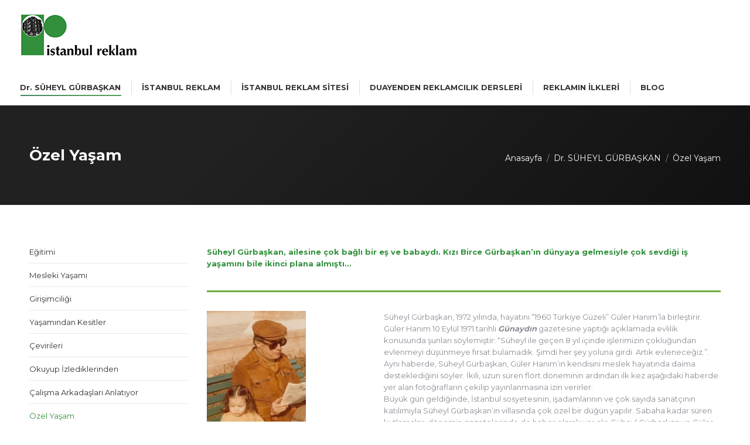

--- FILE ---
content_type: text/html; charset=UTF-8
request_url: https://www.istanbulreklamsitesi.com/suheyl-gurbaskan/ozel-yasam/
body_size: 13172
content:
<!DOCTYPE html>
<!--[if !(IE 6) | !(IE 7) | !(IE 8)  ]><!-->
<html lang="tr" class="no-js">
<!--<![endif]-->
<head>
	<meta charset="UTF-8" />
				<meta name="viewport" content="width=device-width, initial-scale=1, maximum-scale=1, user-scalable=0"/>
			<meta name="theme-color" content="#328f3c"/>	<link rel="profile" href="https://gmpg.org/xfn/11" />
	<title>Özel Yaşam &#8211; İstanbul Reklam Sitesi</title>
<meta name='robots' content='max-image-preview:large' />
<link rel='dns-prefetch' href='//fonts.googleapis.com' />
<link rel="alternate" type="application/rss+xml" title="İstanbul Reklam Sitesi &raquo; akışı" href="https://www.istanbulreklamsitesi.com/feed/" />
<link rel="alternate" type="application/rss+xml" title="İstanbul Reklam Sitesi &raquo; yorum akışı" href="https://www.istanbulreklamsitesi.com/comments/feed/" />
<link rel="alternate" title="oEmbed (JSON)" type="application/json+oembed" href="https://www.istanbulreklamsitesi.com/wp-json/oembed/1.0/embed?url=https%3A%2F%2Fwww.istanbulreklamsitesi.com%2Fsuheyl-gurbaskan%2Fozel-yasam%2F" />
<link rel="alternate" title="oEmbed (XML)" type="text/xml+oembed" href="https://www.istanbulreklamsitesi.com/wp-json/oembed/1.0/embed?url=https%3A%2F%2Fwww.istanbulreklamsitesi.com%2Fsuheyl-gurbaskan%2Fozel-yasam%2F&#038;format=xml" />
<style id='wp-img-auto-sizes-contain-inline-css'>
img:is([sizes=auto i],[sizes^="auto," i]){contain-intrinsic-size:3000px 1500px}
/*# sourceURL=wp-img-auto-sizes-contain-inline-css */
</style>
<style id='wp-emoji-styles-inline-css'>

	img.wp-smiley, img.emoji {
		display: inline !important;
		border: none !important;
		box-shadow: none !important;
		height: 1em !important;
		width: 1em !important;
		margin: 0 0.07em !important;
		vertical-align: -0.1em !important;
		background: none !important;
		padding: 0 !important;
	}
/*# sourceURL=wp-emoji-styles-inline-css */
</style>
<style id='wp-block-library-inline-css'>
:root{--wp-block-synced-color:#7a00df;--wp-block-synced-color--rgb:122,0,223;--wp-bound-block-color:var(--wp-block-synced-color);--wp-editor-canvas-background:#ddd;--wp-admin-theme-color:#007cba;--wp-admin-theme-color--rgb:0,124,186;--wp-admin-theme-color-darker-10:#006ba1;--wp-admin-theme-color-darker-10--rgb:0,107,160.5;--wp-admin-theme-color-darker-20:#005a87;--wp-admin-theme-color-darker-20--rgb:0,90,135;--wp-admin-border-width-focus:2px}@media (min-resolution:192dpi){:root{--wp-admin-border-width-focus:1.5px}}.wp-element-button{cursor:pointer}:root .has-very-light-gray-background-color{background-color:#eee}:root .has-very-dark-gray-background-color{background-color:#313131}:root .has-very-light-gray-color{color:#eee}:root .has-very-dark-gray-color{color:#313131}:root .has-vivid-green-cyan-to-vivid-cyan-blue-gradient-background{background:linear-gradient(135deg,#00d084,#0693e3)}:root .has-purple-crush-gradient-background{background:linear-gradient(135deg,#34e2e4,#4721fb 50%,#ab1dfe)}:root .has-hazy-dawn-gradient-background{background:linear-gradient(135deg,#faaca8,#dad0ec)}:root .has-subdued-olive-gradient-background{background:linear-gradient(135deg,#fafae1,#67a671)}:root .has-atomic-cream-gradient-background{background:linear-gradient(135deg,#fdd79a,#004a59)}:root .has-nightshade-gradient-background{background:linear-gradient(135deg,#330968,#31cdcf)}:root .has-midnight-gradient-background{background:linear-gradient(135deg,#020381,#2874fc)}:root{--wp--preset--font-size--normal:16px;--wp--preset--font-size--huge:42px}.has-regular-font-size{font-size:1em}.has-larger-font-size{font-size:2.625em}.has-normal-font-size{font-size:var(--wp--preset--font-size--normal)}.has-huge-font-size{font-size:var(--wp--preset--font-size--huge)}.has-text-align-center{text-align:center}.has-text-align-left{text-align:left}.has-text-align-right{text-align:right}.has-fit-text{white-space:nowrap!important}#end-resizable-editor-section{display:none}.aligncenter{clear:both}.items-justified-left{justify-content:flex-start}.items-justified-center{justify-content:center}.items-justified-right{justify-content:flex-end}.items-justified-space-between{justify-content:space-between}.screen-reader-text{border:0;clip-path:inset(50%);height:1px;margin:-1px;overflow:hidden;padding:0;position:absolute;width:1px;word-wrap:normal!important}.screen-reader-text:focus{background-color:#ddd;clip-path:none;color:#444;display:block;font-size:1em;height:auto;left:5px;line-height:normal;padding:15px 23px 14px;text-decoration:none;top:5px;width:auto;z-index:100000}html :where(.has-border-color){border-style:solid}html :where([style*=border-top-color]){border-top-style:solid}html :where([style*=border-right-color]){border-right-style:solid}html :where([style*=border-bottom-color]){border-bottom-style:solid}html :where([style*=border-left-color]){border-left-style:solid}html :where([style*=border-width]){border-style:solid}html :where([style*=border-top-width]){border-top-style:solid}html :where([style*=border-right-width]){border-right-style:solid}html :where([style*=border-bottom-width]){border-bottom-style:solid}html :where([style*=border-left-width]){border-left-style:solid}html :where(img[class*=wp-image-]){height:auto;max-width:100%}:where(figure){margin:0 0 1em}html :where(.is-position-sticky){--wp-admin--admin-bar--position-offset:var(--wp-admin--admin-bar--height,0px)}@media screen and (max-width:600px){html :where(.is-position-sticky){--wp-admin--admin-bar--position-offset:0px}}

/*# sourceURL=wp-block-library-inline-css */
</style><style id='global-styles-inline-css'>
:root{--wp--preset--aspect-ratio--square: 1;--wp--preset--aspect-ratio--4-3: 4/3;--wp--preset--aspect-ratio--3-4: 3/4;--wp--preset--aspect-ratio--3-2: 3/2;--wp--preset--aspect-ratio--2-3: 2/3;--wp--preset--aspect-ratio--16-9: 16/9;--wp--preset--aspect-ratio--9-16: 9/16;--wp--preset--color--black: #000000;--wp--preset--color--cyan-bluish-gray: #abb8c3;--wp--preset--color--white: #FFF;--wp--preset--color--pale-pink: #f78da7;--wp--preset--color--vivid-red: #cf2e2e;--wp--preset--color--luminous-vivid-orange: #ff6900;--wp--preset--color--luminous-vivid-amber: #fcb900;--wp--preset--color--light-green-cyan: #7bdcb5;--wp--preset--color--vivid-green-cyan: #00d084;--wp--preset--color--pale-cyan-blue: #8ed1fc;--wp--preset--color--vivid-cyan-blue: #0693e3;--wp--preset--color--vivid-purple: #9b51e0;--wp--preset--color--accent: #328f3c;--wp--preset--color--dark-gray: #111;--wp--preset--color--light-gray: #767676;--wp--preset--gradient--vivid-cyan-blue-to-vivid-purple: linear-gradient(135deg,rgb(6,147,227) 0%,rgb(155,81,224) 100%);--wp--preset--gradient--light-green-cyan-to-vivid-green-cyan: linear-gradient(135deg,rgb(122,220,180) 0%,rgb(0,208,130) 100%);--wp--preset--gradient--luminous-vivid-amber-to-luminous-vivid-orange: linear-gradient(135deg,rgb(252,185,0) 0%,rgb(255,105,0) 100%);--wp--preset--gradient--luminous-vivid-orange-to-vivid-red: linear-gradient(135deg,rgb(255,105,0) 0%,rgb(207,46,46) 100%);--wp--preset--gradient--very-light-gray-to-cyan-bluish-gray: linear-gradient(135deg,rgb(238,238,238) 0%,rgb(169,184,195) 100%);--wp--preset--gradient--cool-to-warm-spectrum: linear-gradient(135deg,rgb(74,234,220) 0%,rgb(151,120,209) 20%,rgb(207,42,186) 40%,rgb(238,44,130) 60%,rgb(251,105,98) 80%,rgb(254,248,76) 100%);--wp--preset--gradient--blush-light-purple: linear-gradient(135deg,rgb(255,206,236) 0%,rgb(152,150,240) 100%);--wp--preset--gradient--blush-bordeaux: linear-gradient(135deg,rgb(254,205,165) 0%,rgb(254,45,45) 50%,rgb(107,0,62) 100%);--wp--preset--gradient--luminous-dusk: linear-gradient(135deg,rgb(255,203,112) 0%,rgb(199,81,192) 50%,rgb(65,88,208) 100%);--wp--preset--gradient--pale-ocean: linear-gradient(135deg,rgb(255,245,203) 0%,rgb(182,227,212) 50%,rgb(51,167,181) 100%);--wp--preset--gradient--electric-grass: linear-gradient(135deg,rgb(202,248,128) 0%,rgb(113,206,126) 100%);--wp--preset--gradient--midnight: linear-gradient(135deg,rgb(2,3,129) 0%,rgb(40,116,252) 100%);--wp--preset--font-size--small: 13px;--wp--preset--font-size--medium: 20px;--wp--preset--font-size--large: 36px;--wp--preset--font-size--x-large: 42px;--wp--preset--spacing--20: 0.44rem;--wp--preset--spacing--30: 0.67rem;--wp--preset--spacing--40: 1rem;--wp--preset--spacing--50: 1.5rem;--wp--preset--spacing--60: 2.25rem;--wp--preset--spacing--70: 3.38rem;--wp--preset--spacing--80: 5.06rem;--wp--preset--shadow--natural: 6px 6px 9px rgba(0, 0, 0, 0.2);--wp--preset--shadow--deep: 12px 12px 50px rgba(0, 0, 0, 0.4);--wp--preset--shadow--sharp: 6px 6px 0px rgba(0, 0, 0, 0.2);--wp--preset--shadow--outlined: 6px 6px 0px -3px rgb(255, 255, 255), 6px 6px rgb(0, 0, 0);--wp--preset--shadow--crisp: 6px 6px 0px rgb(0, 0, 0);}:where(.is-layout-flex){gap: 0.5em;}:where(.is-layout-grid){gap: 0.5em;}body .is-layout-flex{display: flex;}.is-layout-flex{flex-wrap: wrap;align-items: center;}.is-layout-flex > :is(*, div){margin: 0;}body .is-layout-grid{display: grid;}.is-layout-grid > :is(*, div){margin: 0;}:where(.wp-block-columns.is-layout-flex){gap: 2em;}:where(.wp-block-columns.is-layout-grid){gap: 2em;}:where(.wp-block-post-template.is-layout-flex){gap: 1.25em;}:where(.wp-block-post-template.is-layout-grid){gap: 1.25em;}.has-black-color{color: var(--wp--preset--color--black) !important;}.has-cyan-bluish-gray-color{color: var(--wp--preset--color--cyan-bluish-gray) !important;}.has-white-color{color: var(--wp--preset--color--white) !important;}.has-pale-pink-color{color: var(--wp--preset--color--pale-pink) !important;}.has-vivid-red-color{color: var(--wp--preset--color--vivid-red) !important;}.has-luminous-vivid-orange-color{color: var(--wp--preset--color--luminous-vivid-orange) !important;}.has-luminous-vivid-amber-color{color: var(--wp--preset--color--luminous-vivid-amber) !important;}.has-light-green-cyan-color{color: var(--wp--preset--color--light-green-cyan) !important;}.has-vivid-green-cyan-color{color: var(--wp--preset--color--vivid-green-cyan) !important;}.has-pale-cyan-blue-color{color: var(--wp--preset--color--pale-cyan-blue) !important;}.has-vivid-cyan-blue-color{color: var(--wp--preset--color--vivid-cyan-blue) !important;}.has-vivid-purple-color{color: var(--wp--preset--color--vivid-purple) !important;}.has-black-background-color{background-color: var(--wp--preset--color--black) !important;}.has-cyan-bluish-gray-background-color{background-color: var(--wp--preset--color--cyan-bluish-gray) !important;}.has-white-background-color{background-color: var(--wp--preset--color--white) !important;}.has-pale-pink-background-color{background-color: var(--wp--preset--color--pale-pink) !important;}.has-vivid-red-background-color{background-color: var(--wp--preset--color--vivid-red) !important;}.has-luminous-vivid-orange-background-color{background-color: var(--wp--preset--color--luminous-vivid-orange) !important;}.has-luminous-vivid-amber-background-color{background-color: var(--wp--preset--color--luminous-vivid-amber) !important;}.has-light-green-cyan-background-color{background-color: var(--wp--preset--color--light-green-cyan) !important;}.has-vivid-green-cyan-background-color{background-color: var(--wp--preset--color--vivid-green-cyan) !important;}.has-pale-cyan-blue-background-color{background-color: var(--wp--preset--color--pale-cyan-blue) !important;}.has-vivid-cyan-blue-background-color{background-color: var(--wp--preset--color--vivid-cyan-blue) !important;}.has-vivid-purple-background-color{background-color: var(--wp--preset--color--vivid-purple) !important;}.has-black-border-color{border-color: var(--wp--preset--color--black) !important;}.has-cyan-bluish-gray-border-color{border-color: var(--wp--preset--color--cyan-bluish-gray) !important;}.has-white-border-color{border-color: var(--wp--preset--color--white) !important;}.has-pale-pink-border-color{border-color: var(--wp--preset--color--pale-pink) !important;}.has-vivid-red-border-color{border-color: var(--wp--preset--color--vivid-red) !important;}.has-luminous-vivid-orange-border-color{border-color: var(--wp--preset--color--luminous-vivid-orange) !important;}.has-luminous-vivid-amber-border-color{border-color: var(--wp--preset--color--luminous-vivid-amber) !important;}.has-light-green-cyan-border-color{border-color: var(--wp--preset--color--light-green-cyan) !important;}.has-vivid-green-cyan-border-color{border-color: var(--wp--preset--color--vivid-green-cyan) !important;}.has-pale-cyan-blue-border-color{border-color: var(--wp--preset--color--pale-cyan-blue) !important;}.has-vivid-cyan-blue-border-color{border-color: var(--wp--preset--color--vivid-cyan-blue) !important;}.has-vivid-purple-border-color{border-color: var(--wp--preset--color--vivid-purple) !important;}.has-vivid-cyan-blue-to-vivid-purple-gradient-background{background: var(--wp--preset--gradient--vivid-cyan-blue-to-vivid-purple) !important;}.has-light-green-cyan-to-vivid-green-cyan-gradient-background{background: var(--wp--preset--gradient--light-green-cyan-to-vivid-green-cyan) !important;}.has-luminous-vivid-amber-to-luminous-vivid-orange-gradient-background{background: var(--wp--preset--gradient--luminous-vivid-amber-to-luminous-vivid-orange) !important;}.has-luminous-vivid-orange-to-vivid-red-gradient-background{background: var(--wp--preset--gradient--luminous-vivid-orange-to-vivid-red) !important;}.has-very-light-gray-to-cyan-bluish-gray-gradient-background{background: var(--wp--preset--gradient--very-light-gray-to-cyan-bluish-gray) !important;}.has-cool-to-warm-spectrum-gradient-background{background: var(--wp--preset--gradient--cool-to-warm-spectrum) !important;}.has-blush-light-purple-gradient-background{background: var(--wp--preset--gradient--blush-light-purple) !important;}.has-blush-bordeaux-gradient-background{background: var(--wp--preset--gradient--blush-bordeaux) !important;}.has-luminous-dusk-gradient-background{background: var(--wp--preset--gradient--luminous-dusk) !important;}.has-pale-ocean-gradient-background{background: var(--wp--preset--gradient--pale-ocean) !important;}.has-electric-grass-gradient-background{background: var(--wp--preset--gradient--electric-grass) !important;}.has-midnight-gradient-background{background: var(--wp--preset--gradient--midnight) !important;}.has-small-font-size{font-size: var(--wp--preset--font-size--small) !important;}.has-medium-font-size{font-size: var(--wp--preset--font-size--medium) !important;}.has-large-font-size{font-size: var(--wp--preset--font-size--large) !important;}.has-x-large-font-size{font-size: var(--wp--preset--font-size--x-large) !important;}
/*# sourceURL=global-styles-inline-css */
</style>

<style id='classic-theme-styles-inline-css'>
/*! This file is auto-generated */
.wp-block-button__link{color:#fff;background-color:#32373c;border-radius:9999px;box-shadow:none;text-decoration:none;padding:calc(.667em + 2px) calc(1.333em + 2px);font-size:1.125em}.wp-block-file__button{background:#32373c;color:#fff;text-decoration:none}
/*# sourceURL=/wp-includes/css/classic-themes.min.css */
</style>
<link rel='stylesheet' id='awsm-ead-public-css' href='https://www.istanbulreklamsitesi.com/wp-content/plugins/embed-any-document/css/embed-public.min.css?ver=2.7.8' media='all' />
<link rel='stylesheet' id='wpawcaccordioncss-css' href='https://www.istanbulreklamsitesi.com/wp-content/plugins/wp-accordion-with-categories/shortcode/css/jquery.accordion.css?ver=1.1' media='all' />
<link rel='stylesheet' id='the7-font-css' href='https://www.istanbulreklamsitesi.com/wp-content/themes/dt-the7/fonts/icomoon-the7-font/icomoon-the7-font.min.css?ver=12.10.0.1' media='all' />
<link rel='stylesheet' id='js_composer_front-css' href='https://www.istanbulreklamsitesi.com/wp-content/plugins/js_composer/assets/css/js_composer.min.css?ver=8.7.2' media='all' />
<link rel='stylesheet' id='dt-web-fonts-css' href='https://fonts.googleapis.com/css?family=Roboto:400,500,600,700%7CMontserrat:400,600,700' media='all' />
<link rel='stylesheet' id='dt-main-css' href='https://www.istanbulreklamsitesi.com/wp-content/themes/dt-the7/css/main.min.css?ver=12.10.0.1' media='all' />
<link rel='stylesheet' id='the7-custom-scrollbar-css' href='https://www.istanbulreklamsitesi.com/wp-content/themes/dt-the7/lib/custom-scrollbar/custom-scrollbar.min.css?ver=12.10.0.1' media='all' />
<link rel='stylesheet' id='the7-wpbakery-css' href='https://www.istanbulreklamsitesi.com/wp-content/themes/dt-the7/css/wpbakery.min.css?ver=12.10.0.1' media='all' />
<link rel='stylesheet' id='the7-core-css' href='https://www.istanbulreklamsitesi.com/wp-content/plugins/dt-the7-core/assets/css/post-type.min.css?ver=2.7.12' media='all' />
<link rel='stylesheet' id='the7-css-vars-css' href='https://www.istanbulreklamsitesi.com/wp-content/uploads/the7-css/css-vars.css?ver=3b2ea94aa110' media='all' />
<link rel='stylesheet' id='dt-custom-css' href='https://www.istanbulreklamsitesi.com/wp-content/uploads/the7-css/custom.css?ver=3b2ea94aa110' media='all' />
<link rel='stylesheet' id='dt-media-css' href='https://www.istanbulreklamsitesi.com/wp-content/uploads/the7-css/media.css?ver=3b2ea94aa110' media='all' />
<link rel='stylesheet' id='the7-mega-menu-css' href='https://www.istanbulreklamsitesi.com/wp-content/uploads/the7-css/mega-menu.css?ver=3b2ea94aa110' media='all' />
<link rel='stylesheet' id='the7-elements-albums-portfolio-css' href='https://www.istanbulreklamsitesi.com/wp-content/uploads/the7-css/the7-elements-albums-portfolio.css?ver=3b2ea94aa110' media='all' />
<link rel='stylesheet' id='the7-elements-css' href='https://www.istanbulreklamsitesi.com/wp-content/uploads/the7-css/post-type-dynamic.css?ver=3b2ea94aa110' media='all' />
<link rel='stylesheet' id='style-css' href='https://www.istanbulreklamsitesi.com/wp-content/themes/dt-the7/style.css?ver=12.10.0.1' media='all' />
<script src="https://www.istanbulreklamsitesi.com/wp-includes/js/jquery/jquery.min.js?ver=3.7.1" id="jquery-core-js" type="f84cac06f55e4001d69ddbf0-text/javascript"></script>
<script src="https://www.istanbulreklamsitesi.com/wp-includes/js/jquery/jquery-migrate.min.js?ver=3.4.1" id="jquery-migrate-js" type="f84cac06f55e4001d69ddbf0-text/javascript"></script>
<script src="https://www.istanbulreklamsitesi.com/wp-content/plugins/wp-accordion-with-categories/shortcode/js/jquery.accordion.js?ver=1.1" id="wpawcaccordionjs-js" type="f84cac06f55e4001d69ddbf0-text/javascript"></script>
<script id="dt-above-fold-js-extra" type="f84cac06f55e4001d69ddbf0-text/javascript">
var dtLocal = {"themeUrl":"https://www.istanbulreklamsitesi.com/wp-content/themes/dt-the7","passText":"To view this protected post, enter the password below:","moreButtonText":{"loading":"Loading...","loadMore":"Load more"},"postID":"3751","ajaxurl":"https://www.istanbulreklamsitesi.com/wp-admin/admin-ajax.php","REST":{"baseUrl":"https://www.istanbulreklamsitesi.com/wp-json/the7/v1","endpoints":{"sendMail":"/send-mail"}},"contactMessages":{"required":"One or more fields have an error. Please check and try again.","terms":"Please accept the privacy policy.","fillTheCaptchaError":"Please, fill the captcha."},"captchaSiteKey":"","ajaxNonce":"902d523443","pageData":{"type":"page","template":"page","layout":null},"themeSettings":{"smoothScroll":"off","lazyLoading":false,"desktopHeader":{"height":180},"ToggleCaptionEnabled":"disabled","ToggleCaption":"Navigation","floatingHeader":{"showAfter":94,"showMenu":true,"height":60,"logo":{"showLogo":false,"html":"\u003Cimg class=\" preload-me\" src=\"https://www.istanbulreklamsitesi.com/wp-content/themes/dt-the7/inc/presets/images/full/skin11r.header-style-floating-logo-regular.png\" srcset=\"https://www.istanbulreklamsitesi.com/wp-content/themes/dt-the7/inc/presets/images/full/skin11r.header-style-floating-logo-regular.png 44w, https://www.istanbulreklamsitesi.com/wp-content/themes/dt-the7/inc/presets/images/full/skin11r.header-style-floating-logo-hd.png 88w\" width=\"44\" height=\"44\"   sizes=\"44px\" alt=\"\u0130stanbul Reklam Sitesi\" /\u003E","url":"https://www.istanbulreklamsitesi.com/"}},"topLine":{"floatingTopLine":{"logo":{"showLogo":false,"html":""}}},"mobileHeader":{"firstSwitchPoint":992,"secondSwitchPoint":778,"firstSwitchPointHeight":60,"secondSwitchPointHeight":60,"mobileToggleCaptionEnabled":"disabled","mobileToggleCaption":"Menu"},"stickyMobileHeaderFirstSwitch":{"logo":{"html":"\u003Cimg class=\" preload-me\" src=\"https://www.istanbulreklamsitesi.com/wp-content/uploads/2016/10/ist.-reklam-logo.jpg\" srcset=\"https://www.istanbulreklamsitesi.com/wp-content/uploads/2016/10/ist.-reklam-logo.jpg 210w, https://www.istanbulreklamsitesi.com/wp-content/uploads/2016/10/ist.-reklam-logo.jpg 210w\" width=\"210\" height=\"76\"   sizes=\"210px\" alt=\"\u0130stanbul Reklam Sitesi\" /\u003E"}},"stickyMobileHeaderSecondSwitch":{"logo":{"html":"\u003Cimg class=\" preload-me\" src=\"https://www.istanbulreklamsitesi.com/wp-content/uploads/2016/10/ist.-reklam-logo.jpg\" srcset=\"https://www.istanbulreklamsitesi.com/wp-content/uploads/2016/10/ist.-reklam-logo.jpg 210w, https://www.istanbulreklamsitesi.com/wp-content/uploads/2016/10/ist.-reklam-logo.jpg 210w\" width=\"210\" height=\"76\"   sizes=\"210px\" alt=\"\u0130stanbul Reklam Sitesi\" /\u003E"}},"sidebar":{"switchPoint":992},"boxedWidth":"1280px"},"VCMobileScreenWidth":"768"};
var dtShare = {"shareButtonText":{"facebook":"Share on Facebook","twitter":"Share on X","pinterest":"Pin it","linkedin":"Share on Linkedin","whatsapp":"Share on Whatsapp"},"overlayOpacity":"85"};
//# sourceURL=dt-above-fold-js-extra
</script>
<script src="https://www.istanbulreklamsitesi.com/wp-content/themes/dt-the7/js/above-the-fold.min.js?ver=12.10.0.1" id="dt-above-fold-js" type="f84cac06f55e4001d69ddbf0-text/javascript"></script>
<script type="f84cac06f55e4001d69ddbf0-text/javascript"></script><link rel="https://api.w.org/" href="https://www.istanbulreklamsitesi.com/wp-json/" /><link rel="alternate" title="JSON" type="application/json" href="https://www.istanbulreklamsitesi.com/wp-json/wp/v2/pages/3751" /><link rel="EditURI" type="application/rsd+xml" title="RSD" href="https://www.istanbulreklamsitesi.com/xmlrpc.php?rsd" />
<meta name="generator" content="WordPress 6.9" />
<link rel="canonical" href="https://www.istanbulreklamsitesi.com/suheyl-gurbaskan/ozel-yasam/" />
<link rel='shortlink' href='https://www.istanbulreklamsitesi.com/?p=3751' />
<meta property="og:site_name" content="İstanbul Reklam Sitesi" />
<meta property="og:title" content="Özel Yaşam" />
<meta property="og:url" content="https://www.istanbulreklamsitesi.com/suheyl-gurbaskan/ozel-yasam/" />
<meta property="og:type" content="article" />
<meta name="generator" content="Powered by WPBakery Page Builder - drag and drop page builder for WordPress."/>
<link rel="icon" href="https://www.istanbulreklamsitesi.com/wp-content/uploads/2025/02/istreklamfavicon.png" type="image/png" sizes="16x16"/><link rel="icon" href="https://www.istanbulreklamsitesi.com/wp-content/uploads/2025/02/istreklamfavicon.png" type="image/png" sizes="32x32"/><noscript><style> .wpb_animate_when_almost_visible { opacity: 1; }</style></noscript><style id='the7-custom-inline-css' type='text/css'>
.sub-nav .menu-item i.fa,
.sub-nav .menu-item i.fas,
.sub-nav .menu-item i.far,
.sub-nav .menu-item i.fab {
	text-align: center;
	width: 1.25em;
}

.page-title-breadcrumbs{
	pointer-events: none;
}

.fancy-categories a {	
	pointer-events: none;
}

.post-meta, .entry-author{
	display: none;
}

.post-navigation .nav-links {
    display: none;
}

.single-related-posts {
    display: none;
}
</style>
<link rel='stylesheet' id='lightbox2-css' href='https://www.istanbulreklamsitesi.com/wp-content/plugins/js_composer/assets/lib/vendor/dist/lightbox2/dist/css/lightbox.min.css?ver=8.7.2' media='all' />
<link rel='stylesheet' id='vc_animate-css-css' href='https://www.istanbulreklamsitesi.com/wp-content/plugins/js_composer/assets/lib/vendor/dist/animate.css/animate.min.css?ver=8.7.2' media='all' />
</head>
<body id="the7-body" class="wp-singular page-template-default page page-id-3751 page-child parent-pageid-742 wp-embed-responsive wp-theme-dt-the7 the7-core-ver-2.7.12 dt-responsive-on right-mobile-menu-close-icon ouside-menu-close-icon mobile-hamburger-close-bg-enable mobile-hamburger-close-bg-hover-enable  fade-medium-mobile-menu-close-icon fade-medium-menu-close-icon accent-gradient srcset-enabled btn-flat custom-btn-color custom-btn-hover-color phantom-sticky phantom-shadow-decoration phantom-logo-off sticky-mobile-header top-header first-switch-logo-left first-switch-menu-right second-switch-logo-left second-switch-menu-right right-mobile-menu layzr-loading-on popup-message-style the7-ver-12.10.0.1 wpb-js-composer js-comp-ver-8.7.2 vc_responsive">
<!-- The7 12.10.0.1 -->

<div id="page" >
	<a class="skip-link screen-reader-text" href="#content">Skip to content</a>

<div class="masthead classic-header left bg-behind-menu full-height dividers shadow-decoration shadow-mobile-header-decoration small-mobile-menu-icon dt-parent-menu-clickable show-sub-menu-on-hover" >

	<div class="top-bar full-width-line top-bar-empty top-bar-line-hide">
	<div class="top-bar-bg" ></div>
	<div class="mini-widgets left-widgets"></div><div class="mini-widgets right-widgets"></div></div>

	<header class="header-bar" role="banner">

		<div class="branding">
	<div id="site-title" class="assistive-text">İstanbul Reklam Sitesi</div>
	<div id="site-description" class="assistive-text"></div>
	<a class="" href="https://www.istanbulreklamsitesi.com/"><img class=" preload-me" src="https://www.istanbulreklamsitesi.com/wp-content/uploads/2016/10/ist.-reklam-logo.jpg" srcset="https://www.istanbulreklamsitesi.com/wp-content/uploads/2016/10/ist.-reklam-logo.jpg 210w, https://www.istanbulreklamsitesi.com/wp-content/uploads/2016/10/ist.-reklam-logo.jpg 210w" width="210" height="76"   sizes="210px" alt="İstanbul Reklam Sitesi" /></a><div class="mini-widgets"></div><div class="mini-widgets"></div></div>

		<nav class="navigation">

			<ul id="primary-menu" class="main-nav underline-decoration l-to-r-line outside-item-remove-margin"><li class="menu-item menu-item-type-post_type menu-item-object-page current-page-ancestor current-menu-ancestor current-menu-parent current-page-parent current_page_parent current_page_ancestor menu-item-has-children menu-item-744 act first has-children depth-0"><a href='https://www.istanbulreklamsitesi.com/suheyl-gurbaskan/' data-level='1' aria-haspopup='true' aria-expanded='false'><span class="menu-item-text"><span class="menu-text">Dr. SÜHEYL GÜRBAŞKAN</span></span></a><ul class="sub-nav gradient-hover hover-style-bg level-arrows-on" role="group"><li class="menu-item menu-item-type-post_type menu-item-object-page menu-item-862 first depth-1"><a href='https://www.istanbulreklamsitesi.com/egitimi/' data-level='2'><span class="menu-item-text"><span class="menu-text">Eğitimi</span></span></a></li> <li class="menu-item menu-item-type-post_type menu-item-object-page menu-item-861 depth-1"><a href='https://www.istanbulreklamsitesi.com/mesleki-yasami/' data-level='2'><span class="menu-item-text"><span class="menu-text">Mesleki Yaşamı</span></span></a></li> <li class="menu-item menu-item-type-post_type menu-item-object-page menu-item-860 depth-1"><a href='https://www.istanbulreklamsitesi.com/girisimciligi/' data-level='2'><span class="menu-item-text"><span class="menu-text">Girişimciliği</span></span></a></li> <li class="menu-item menu-item-type-post_type menu-item-object-page menu-item-3149 depth-1"><a href='https://www.istanbulreklamsitesi.com/yasamindan-kesitler/' data-level='2'><span class="menu-item-text"><span class="menu-text">Yaşamından Kesitler</span></span></a></li> <li class="menu-item menu-item-type-post_type menu-item-object-page menu-item-857 depth-1"><a href='https://www.istanbulreklamsitesi.com/cevirileri/' data-level='2'><span class="menu-item-text"><span class="menu-text">Çevirileri</span></span></a></li> <li class="menu-item menu-item-type-post_type menu-item-object-page menu-item-858 depth-1"><a href='https://www.istanbulreklamsitesi.com/okuyup-izledikleri/' data-level='2'><span class="menu-item-text"><span class="menu-text">Okuyup İzlediklerinden</span></span></a></li> <li class="menu-item menu-item-type-post_type menu-item-object-page menu-item-2714 depth-1"><a href='https://www.istanbulreklamsitesi.com/calisma-arkadaslari-anlatiyor/' data-level='2'><span class="menu-item-text"><span class="menu-text">Çalışma Arkadaşları Anlatıyor</span></span></a></li> <li class="menu-item menu-item-type-post_type menu-item-object-page current-menu-item page_item page-item-3751 current_page_item menu-item-3756 act depth-1"><a href='https://www.istanbulreklamsitesi.com/suheyl-gurbaskan/ozel-yasam/' data-level='2'><span class="menu-item-text"><span class="menu-text">Özel Yaşam</span></span></a></li> <li class="menu-item menu-item-type-post_type menu-item-object-page menu-item-3776 depth-1"><a href='https://www.istanbulreklamsitesi.com/suheyl-gurbaskan/sanat-tutkusu/' data-level='2'><span class="menu-item-text"><span class="menu-text">Sanat Tutkusu</span></span></a></li> </ul></li> <li class="menu-item menu-item-type-post_type menu-item-object-page menu-item-has-children menu-item-761 has-children depth-0"><a href='https://www.istanbulreklamsitesi.com/istanbul-reklam/' data-level='1' aria-haspopup='true' aria-expanded='false'><span class="menu-item-text"><span class="menu-text">İSTANBUL REKLAM</span></span></a><ul class="sub-nav gradient-hover hover-style-bg level-arrows-on" role="group"><li class="menu-item menu-item-type-post_type menu-item-object-page menu-item-889 first depth-1"><a href='https://www.istanbulreklamsitesi.com/kurulus-gelisim/' data-level='2'><span class="menu-item-text"><span class="menu-text">Kuruluş-Gelişim</span></span></a></li> <li class="menu-item menu-item-type-post_type menu-item-object-page menu-item-1749 depth-1"><a href='https://www.istanbulreklamsitesi.com/istanbul-reklam-ekibi/' data-level='2'><span class="menu-item-text"><span class="menu-text">İstanbul Reklam Ekibi</span></span></a></li> <li class="menu-item menu-item-type-post_type menu-item-object-page menu-item-888 depth-1"><a href='https://www.istanbulreklamsitesi.com/teknik-altyapisi/' data-level='2'><span class="menu-item-text"><span class="menu-text">Teknik Altyapısı</span></span></a></li> <li class="menu-item menu-item-type-post_type menu-item-object-page menu-item-887 depth-1"><a href='https://www.istanbulreklamsitesi.com/cagaloglu/' data-level='2'><span class="menu-item-text"><span class="menu-text">Cağaloğlu</span></span></a></li> <li class="menu-item menu-item-type-post_type menu-item-object-page menu-item-884 depth-1"><a href='https://www.istanbulreklamsitesi.com/hizmet-verilen-markalar/' data-level='2'><span class="menu-item-text"><span class="menu-text">Hizmet Verilen Markalar</span></span></a></li> <li class="menu-item menu-item-type-post_type menu-item-object-page menu-item-2687 depth-1"><a href='https://www.istanbulreklamsitesi.com/istanbul-reklam-yayinlari/' data-level='2'><span class="menu-item-text"><span class="menu-text">İstanbul Reklam Yayınları</span></span></a></li> <li class="menu-item menu-item-type-post_type menu-item-object-page menu-item-883 depth-1"><a href='https://www.istanbulreklamsitesi.com/kreatifler/' data-level='2'><span class="menu-item-text"><span class="menu-text">Kreatifler</span></span></a></li> <li class="menu-item menu-item-type-post_type menu-item-object-page menu-item-882 depth-1"><a href='https://www.istanbulreklamsitesi.com/iz-birakan-reklamlar/' data-level='2'><span class="menu-item-text"><span class="menu-text">İz Bırakan Reklamlar</span></span></a></li> <li class="menu-item menu-item-type-post_type menu-item-object-page menu-item-4256 depth-1"><a href='https://www.istanbulreklamsitesi.com/sinema-reklamlari/' data-level='2'><span class="menu-item-text"><span class="menu-text">Sinema Reklamları</span></span></a></li> </ul></li> <li class="menu-item menu-item-type-post_type menu-item-object-page menu-item-886 depth-0"><a href='https://www.istanbulreklamsitesi.com/istanbul-reklam-sitesi-binasi/' data-level='1'><span class="menu-item-text"><span class="menu-text">İSTANBUL REKLAM SİTESİ</span></span></a></li> <li class="menu-item menu-item-type-post_type menu-item-object-page menu-item-has-children menu-item-762 has-children depth-0"><a href='https://www.istanbulreklamsitesi.com/duayenden-reklamcilik-dersleri/' data-level='1' aria-haspopup='true' aria-expanded='false'><span class="menu-item-text"><span class="menu-text">DUAYENDEN REKLAMCILIK DERSLERİ</span></span></a><ul class="sub-nav gradient-hover hover-style-bg level-arrows-on" role="group"><li class="menu-item menu-item-type-post_type menu-item-object-post menu-item-1073 first depth-1"><a href='https://www.istanbulreklamsitesi.com/reklamcilik-nedir-reklamci-kimdir/' data-level='2'><span class="menu-item-text"><span class="menu-text">Reklamcılık Nedir, Reklamcı Kimdir</span></span></a></li> <li class="menu-item menu-item-type-post_type menu-item-object-post menu-item-1072 depth-1"><a href='https://www.istanbulreklamsitesi.com/bir-reklam-ajansi-nasil-yonetilir/' data-level='2'><span class="menu-item-text"><span class="menu-text">Bir Reklam Ajansı Nasıl Yönetilir</span></span></a></li> <li class="menu-item menu-item-type-post_type menu-item-object-post menu-item-1071 depth-1"><a href='https://www.istanbulreklamsitesi.com/iyi-reklam-nedir/' data-level='2'><span class="menu-item-text"><span class="menu-text">İyi Reklam Nedir</span></span></a></li> <li class="menu-item menu-item-type-post_type menu-item-object-post menu-item-1070 depth-1"><a href='https://www.istanbulreklamsitesi.com/yaraticilik-marka-etik/' data-level='2'><span class="menu-item-text"><span class="menu-text">Yaratıcılık – Marka – Etik</span></span></a></li> <li class="menu-item menu-item-type-post_type menu-item-object-post menu-item-1069 depth-1"><a href='https://www.istanbulreklamsitesi.com/reklamin-islevi/' data-level='2'><span class="menu-item-text"><span class="menu-text">Reklamın İşlevi</span></span></a></li> <li class="menu-item menu-item-type-post_type menu-item-object-post menu-item-1068 depth-1"><a href='https://www.istanbulreklamsitesi.com/reklamveren-reklamci-iliskisi/' data-level='2'><span class="menu-item-text"><span class="menu-text">Reklamveren – Reklamcı İlişkisi</span></span></a></li> </ul></li> <li class="menu-item menu-item-type-post_type menu-item-object-page menu-item-has-children menu-item-764 has-children depth-0"><a href='https://www.istanbulreklamsitesi.com/reklamin-ilkleri/' data-level='1' aria-haspopup='true' aria-expanded='false'><span class="menu-item-text"><span class="menu-text">REKLAMIN İLKLERİ</span></span></a><ul class="sub-nav gradient-hover hover-style-bg level-arrows-on" role="group"><li class="menu-item menu-item-type-post_type menu-item-object-page menu-item-3641 first depth-1"><a href='https://www.istanbulreklamsitesi.com/isikli-reklamlar/' data-level='2'><span class="menu-item-text"><span class="menu-text">Işıklı Reklamlar</span></span></a></li> <li class="menu-item menu-item-type-post_type menu-item-object-page menu-item-3640 depth-1"><a href='https://www.istanbulreklamsitesi.com/promosyon-hediye/' data-level='2'><span class="menu-item-text"><span class="menu-text">Promosyon – Hediye</span></span></a></li> <li class="menu-item menu-item-type-post_type menu-item-object-page menu-item-3639 depth-1"><a href='https://www.istanbulreklamsitesi.com/kitap-kurum-ici-yayin/' data-level='2'><span class="menu-item-text"><span class="menu-text">Kitap – Kurum İçi Yayın</span></span></a></li> <li class="menu-item menu-item-type-post_type menu-item-object-page menu-item-3638 depth-1"><a href='https://www.istanbulreklamsitesi.com/mimari-proje-yarismasi/' data-level='2'><span class="menu-item-text"><span class="menu-text">Mimari Proje Yarışması</span></span></a></li> <li class="menu-item menu-item-type-post_type menu-item-object-page menu-item-3637 depth-1"><a href='https://www.istanbulreklamsitesi.com/minyatur-anime/' data-level='2'><span class="menu-item-text"><span class="menu-text">Minyatür – Anime</span></span></a></li> <li class="menu-item menu-item-type-post_type menu-item-object-page menu-item-3636 depth-1"><a href='https://www.istanbulreklamsitesi.com/avrupali-ilk-ajans/' data-level='2'><span class="menu-item-text"><span class="menu-text">Avrupalı İlk Ajans</span></span></a></li> <li class="menu-item menu-item-type-post_type menu-item-object-page menu-item-3635 depth-1"><a href='https://www.istanbulreklamsitesi.com/festivaller/' data-level='2'><span class="menu-item-text"><span class="menu-text">Festivaller</span></span></a></li> <li class="menu-item menu-item-type-post_type menu-item-object-page menu-item-3634 depth-1"><a href='https://www.istanbulreklamsitesi.com/kongreler/' data-level='2'><span class="menu-item-text"><span class="menu-text">Kongreler</span></span></a></li> </ul></li> <li class="menu-item menu-item-type-post_type menu-item-object-page menu-item-841 last depth-0"><a href='https://www.istanbulreklamsitesi.com/birce-gurbaskan-blog/' data-level='1'><span class="menu-item-text"><span class="menu-text">BLOG</span></span></a></li> </ul>
			
		</nav>

	</header>

</div>
<div role="navigation" aria-label="Main Menu" class="dt-mobile-header mobile-menu-show-divider">
	<div class="dt-close-mobile-menu-icon" aria-label="Close" role="button" tabindex="0"><div class="close-line-wrap"><span class="close-line"></span><span class="close-line"></span><span class="close-line"></span></div></div>	<ul id="mobile-menu" class="mobile-main-nav">
		<li class="menu-item menu-item-type-post_type menu-item-object-page current-page-ancestor current-menu-ancestor current-menu-parent current-page-parent current_page_parent current_page_ancestor menu-item-has-children menu-item-744 act first has-children depth-0"><a href='https://www.istanbulreklamsitesi.com/suheyl-gurbaskan/' data-level='1' aria-haspopup='true' aria-expanded='false'><span class="menu-item-text"><span class="menu-text">Dr. SÜHEYL GÜRBAŞKAN</span></span></a><ul class="sub-nav gradient-hover hover-style-bg level-arrows-on" role="group"><li class="menu-item menu-item-type-post_type menu-item-object-page menu-item-862 first depth-1"><a href='https://www.istanbulreklamsitesi.com/egitimi/' data-level='2'><span class="menu-item-text"><span class="menu-text">Eğitimi</span></span></a></li> <li class="menu-item menu-item-type-post_type menu-item-object-page menu-item-861 depth-1"><a href='https://www.istanbulreklamsitesi.com/mesleki-yasami/' data-level='2'><span class="menu-item-text"><span class="menu-text">Mesleki Yaşamı</span></span></a></li> <li class="menu-item menu-item-type-post_type menu-item-object-page menu-item-860 depth-1"><a href='https://www.istanbulreklamsitesi.com/girisimciligi/' data-level='2'><span class="menu-item-text"><span class="menu-text">Girişimciliği</span></span></a></li> <li class="menu-item menu-item-type-post_type menu-item-object-page menu-item-3149 depth-1"><a href='https://www.istanbulreklamsitesi.com/yasamindan-kesitler/' data-level='2'><span class="menu-item-text"><span class="menu-text">Yaşamından Kesitler</span></span></a></li> <li class="menu-item menu-item-type-post_type menu-item-object-page menu-item-857 depth-1"><a href='https://www.istanbulreklamsitesi.com/cevirileri/' data-level='2'><span class="menu-item-text"><span class="menu-text">Çevirileri</span></span></a></li> <li class="menu-item menu-item-type-post_type menu-item-object-page menu-item-858 depth-1"><a href='https://www.istanbulreklamsitesi.com/okuyup-izledikleri/' data-level='2'><span class="menu-item-text"><span class="menu-text">Okuyup İzlediklerinden</span></span></a></li> <li class="menu-item menu-item-type-post_type menu-item-object-page menu-item-2714 depth-1"><a href='https://www.istanbulreklamsitesi.com/calisma-arkadaslari-anlatiyor/' data-level='2'><span class="menu-item-text"><span class="menu-text">Çalışma Arkadaşları Anlatıyor</span></span></a></li> <li class="menu-item menu-item-type-post_type menu-item-object-page current-menu-item page_item page-item-3751 current_page_item menu-item-3756 act depth-1"><a href='https://www.istanbulreklamsitesi.com/suheyl-gurbaskan/ozel-yasam/' data-level='2'><span class="menu-item-text"><span class="menu-text">Özel Yaşam</span></span></a></li> <li class="menu-item menu-item-type-post_type menu-item-object-page menu-item-3776 depth-1"><a href='https://www.istanbulreklamsitesi.com/suheyl-gurbaskan/sanat-tutkusu/' data-level='2'><span class="menu-item-text"><span class="menu-text">Sanat Tutkusu</span></span></a></li> </ul></li> <li class="menu-item menu-item-type-post_type menu-item-object-page menu-item-has-children menu-item-761 has-children depth-0"><a href='https://www.istanbulreklamsitesi.com/istanbul-reklam/' data-level='1' aria-haspopup='true' aria-expanded='false'><span class="menu-item-text"><span class="menu-text">İSTANBUL REKLAM</span></span></a><ul class="sub-nav gradient-hover hover-style-bg level-arrows-on" role="group"><li class="menu-item menu-item-type-post_type menu-item-object-page menu-item-889 first depth-1"><a href='https://www.istanbulreklamsitesi.com/kurulus-gelisim/' data-level='2'><span class="menu-item-text"><span class="menu-text">Kuruluş-Gelişim</span></span></a></li> <li class="menu-item menu-item-type-post_type menu-item-object-page menu-item-1749 depth-1"><a href='https://www.istanbulreklamsitesi.com/istanbul-reklam-ekibi/' data-level='2'><span class="menu-item-text"><span class="menu-text">İstanbul Reklam Ekibi</span></span></a></li> <li class="menu-item menu-item-type-post_type menu-item-object-page menu-item-888 depth-1"><a href='https://www.istanbulreklamsitesi.com/teknik-altyapisi/' data-level='2'><span class="menu-item-text"><span class="menu-text">Teknik Altyapısı</span></span></a></li> <li class="menu-item menu-item-type-post_type menu-item-object-page menu-item-887 depth-1"><a href='https://www.istanbulreklamsitesi.com/cagaloglu/' data-level='2'><span class="menu-item-text"><span class="menu-text">Cağaloğlu</span></span></a></li> <li class="menu-item menu-item-type-post_type menu-item-object-page menu-item-884 depth-1"><a href='https://www.istanbulreklamsitesi.com/hizmet-verilen-markalar/' data-level='2'><span class="menu-item-text"><span class="menu-text">Hizmet Verilen Markalar</span></span></a></li> <li class="menu-item menu-item-type-post_type menu-item-object-page menu-item-2687 depth-1"><a href='https://www.istanbulreklamsitesi.com/istanbul-reklam-yayinlari/' data-level='2'><span class="menu-item-text"><span class="menu-text">İstanbul Reklam Yayınları</span></span></a></li> <li class="menu-item menu-item-type-post_type menu-item-object-page menu-item-883 depth-1"><a href='https://www.istanbulreklamsitesi.com/kreatifler/' data-level='2'><span class="menu-item-text"><span class="menu-text">Kreatifler</span></span></a></li> <li class="menu-item menu-item-type-post_type menu-item-object-page menu-item-882 depth-1"><a href='https://www.istanbulreklamsitesi.com/iz-birakan-reklamlar/' data-level='2'><span class="menu-item-text"><span class="menu-text">İz Bırakan Reklamlar</span></span></a></li> <li class="menu-item menu-item-type-post_type menu-item-object-page menu-item-4256 depth-1"><a href='https://www.istanbulreklamsitesi.com/sinema-reklamlari/' data-level='2'><span class="menu-item-text"><span class="menu-text">Sinema Reklamları</span></span></a></li> </ul></li> <li class="menu-item menu-item-type-post_type menu-item-object-page menu-item-886 depth-0"><a href='https://www.istanbulreklamsitesi.com/istanbul-reklam-sitesi-binasi/' data-level='1'><span class="menu-item-text"><span class="menu-text">İSTANBUL REKLAM SİTESİ</span></span></a></li> <li class="menu-item menu-item-type-post_type menu-item-object-page menu-item-has-children menu-item-762 has-children depth-0"><a href='https://www.istanbulreklamsitesi.com/duayenden-reklamcilik-dersleri/' data-level='1' aria-haspopup='true' aria-expanded='false'><span class="menu-item-text"><span class="menu-text">DUAYENDEN REKLAMCILIK DERSLERİ</span></span></a><ul class="sub-nav gradient-hover hover-style-bg level-arrows-on" role="group"><li class="menu-item menu-item-type-post_type menu-item-object-post menu-item-1073 first depth-1"><a href='https://www.istanbulreklamsitesi.com/reklamcilik-nedir-reklamci-kimdir/' data-level='2'><span class="menu-item-text"><span class="menu-text">Reklamcılık Nedir, Reklamcı Kimdir</span></span></a></li> <li class="menu-item menu-item-type-post_type menu-item-object-post menu-item-1072 depth-1"><a href='https://www.istanbulreklamsitesi.com/bir-reklam-ajansi-nasil-yonetilir/' data-level='2'><span class="menu-item-text"><span class="menu-text">Bir Reklam Ajansı Nasıl Yönetilir</span></span></a></li> <li class="menu-item menu-item-type-post_type menu-item-object-post menu-item-1071 depth-1"><a href='https://www.istanbulreklamsitesi.com/iyi-reklam-nedir/' data-level='2'><span class="menu-item-text"><span class="menu-text">İyi Reklam Nedir</span></span></a></li> <li class="menu-item menu-item-type-post_type menu-item-object-post menu-item-1070 depth-1"><a href='https://www.istanbulreklamsitesi.com/yaraticilik-marka-etik/' data-level='2'><span class="menu-item-text"><span class="menu-text">Yaratıcılık – Marka – Etik</span></span></a></li> <li class="menu-item menu-item-type-post_type menu-item-object-post menu-item-1069 depth-1"><a href='https://www.istanbulreklamsitesi.com/reklamin-islevi/' data-level='2'><span class="menu-item-text"><span class="menu-text">Reklamın İşlevi</span></span></a></li> <li class="menu-item menu-item-type-post_type menu-item-object-post menu-item-1068 depth-1"><a href='https://www.istanbulreklamsitesi.com/reklamveren-reklamci-iliskisi/' data-level='2'><span class="menu-item-text"><span class="menu-text">Reklamveren – Reklamcı İlişkisi</span></span></a></li> </ul></li> <li class="menu-item menu-item-type-post_type menu-item-object-page menu-item-has-children menu-item-764 has-children depth-0"><a href='https://www.istanbulreklamsitesi.com/reklamin-ilkleri/' data-level='1' aria-haspopup='true' aria-expanded='false'><span class="menu-item-text"><span class="menu-text">REKLAMIN İLKLERİ</span></span></a><ul class="sub-nav gradient-hover hover-style-bg level-arrows-on" role="group"><li class="menu-item menu-item-type-post_type menu-item-object-page menu-item-3641 first depth-1"><a href='https://www.istanbulreklamsitesi.com/isikli-reklamlar/' data-level='2'><span class="menu-item-text"><span class="menu-text">Işıklı Reklamlar</span></span></a></li> <li class="menu-item menu-item-type-post_type menu-item-object-page menu-item-3640 depth-1"><a href='https://www.istanbulreklamsitesi.com/promosyon-hediye/' data-level='2'><span class="menu-item-text"><span class="menu-text">Promosyon – Hediye</span></span></a></li> <li class="menu-item menu-item-type-post_type menu-item-object-page menu-item-3639 depth-1"><a href='https://www.istanbulreklamsitesi.com/kitap-kurum-ici-yayin/' data-level='2'><span class="menu-item-text"><span class="menu-text">Kitap – Kurum İçi Yayın</span></span></a></li> <li class="menu-item menu-item-type-post_type menu-item-object-page menu-item-3638 depth-1"><a href='https://www.istanbulreklamsitesi.com/mimari-proje-yarismasi/' data-level='2'><span class="menu-item-text"><span class="menu-text">Mimari Proje Yarışması</span></span></a></li> <li class="menu-item menu-item-type-post_type menu-item-object-page menu-item-3637 depth-1"><a href='https://www.istanbulreklamsitesi.com/minyatur-anime/' data-level='2'><span class="menu-item-text"><span class="menu-text">Minyatür – Anime</span></span></a></li> <li class="menu-item menu-item-type-post_type menu-item-object-page menu-item-3636 depth-1"><a href='https://www.istanbulreklamsitesi.com/avrupali-ilk-ajans/' data-level='2'><span class="menu-item-text"><span class="menu-text">Avrupalı İlk Ajans</span></span></a></li> <li class="menu-item menu-item-type-post_type menu-item-object-page menu-item-3635 depth-1"><a href='https://www.istanbulreklamsitesi.com/festivaller/' data-level='2'><span class="menu-item-text"><span class="menu-text">Festivaller</span></span></a></li> <li class="menu-item menu-item-type-post_type menu-item-object-page menu-item-3634 depth-1"><a href='https://www.istanbulreklamsitesi.com/kongreler/' data-level='2'><span class="menu-item-text"><span class="menu-text">Kongreler</span></span></a></li> </ul></li> <li class="menu-item menu-item-type-post_type menu-item-object-page menu-item-841 last depth-0"><a href='https://www.istanbulreklamsitesi.com/birce-gurbaskan-blog/' data-level='1'><span class="menu-item-text"><span class="menu-text">BLOG</span></span></a></li> 	</ul>
	<div class='mobile-mini-widgets-in-menu'></div>
</div>

		<div class="page-title title-left gradient-bg page-title-responsive-enabled">
			<div class="wf-wrap">

				<div class="page-title-head hgroup"><h1 >Özel Yaşam</h1></div><div class="page-title-breadcrumbs"><div class="assistive-text">You are here:</div><ol class="breadcrumbs text-small" itemscope itemtype="https://schema.org/BreadcrumbList"><li itemprop="itemListElement" itemscope itemtype="https://schema.org/ListItem"><a itemprop="item" href="https://www.istanbulreklamsitesi.com/" title="Anasayfa"><span itemprop="name">Anasayfa</span></a><meta itemprop="position" content="1" /></li><li itemprop="itemListElement" itemscope itemtype="https://schema.org/ListItem"><a itemprop="item" href="https://www.istanbulreklamsitesi.com/suheyl-gurbaskan/" title="Dr. SÜHEYL GÜRBAŞKAN"><span itemprop="name">Dr. SÜHEYL GÜRBAŞKAN</span></a><meta itemprop="position" content="2" /></li><li class="current" itemprop="itemListElement" itemscope itemtype="https://schema.org/ListItem"><span itemprop="name">Özel Yaşam</span><meta itemprop="position" content="3" /></li></ol></div>			</div>
		</div>

		

<div id="main" class="sidebar-none sidebar-divider-vertical">

	
	<div class="main-gradient"></div>
	<div class="wf-wrap">
	<div class="wf-container-main">

	


	<div id="content" class="content" role="main">

		<div class="wpb-content-wrapper"><div class="vc_row wpb_row vc_row-fluid"><div class="wpb_column vc_column_container vc_col-sm-3"><div class="vc_column-inner"><div class="wpb_wrapper"><div  class="vc_wp_custommenu wpb_content_element"><div class="widget widget_nav_menu"><div class="menu-suheyl-menu-container"><ul id="menu-suheyl-menu" class="menu"><li id="menu-item-951" class="menu-item menu-item-type-post_type menu-item-object-page menu-item-951"><a href="https://www.istanbulreklamsitesi.com/egitimi/">Eğitimi</a></li>
<li id="menu-item-950" class="menu-item menu-item-type-post_type menu-item-object-page menu-item-950"><a href="https://www.istanbulreklamsitesi.com/mesleki-yasami/">Mesleki Yaşamı</a></li>
<li id="menu-item-949" class="menu-item menu-item-type-post_type menu-item-object-page menu-item-949"><a href="https://www.istanbulreklamsitesi.com/girisimciligi/">Girişimciliği</a></li>
<li id="menu-item-948" class="menu-item menu-item-type-post_type menu-item-object-page menu-item-948"><a href="https://www.istanbulreklamsitesi.com/yasamindan-kesitler/">Yaşamından Kesitler</a></li>
<li id="menu-item-946" class="menu-item menu-item-type-post_type menu-item-object-page menu-item-946"><a href="https://www.istanbulreklamsitesi.com/cevirileri/">Çevirileri</a></li>
<li id="menu-item-947" class="menu-item menu-item-type-post_type menu-item-object-page menu-item-947"><a href="https://www.istanbulreklamsitesi.com/okuyup-izledikleri/">Okuyup İzlediklerinden</a></li>
<li id="menu-item-2806" class="menu-item menu-item-type-post_type menu-item-object-page menu-item-2806"><a href="https://www.istanbulreklamsitesi.com/calisma-arkadaslari-anlatiyor/">Çalışma Arkadaşları Anlatıyor</a></li>
<li id="menu-item-3778" class="menu-item menu-item-type-post_type menu-item-object-page current-menu-item page_item page-item-3751 current_page_item menu-item-3778"><a href="https://www.istanbulreklamsitesi.com/suheyl-gurbaskan/ozel-yasam/" aria-current="page">Özel Yaşam</a></li>
<li id="menu-item-3779" class="menu-item menu-item-type-post_type menu-item-object-page menu-item-3779"><a href="https://www.istanbulreklamsitesi.com/suheyl-gurbaskan/sanat-tutkusu/">Sanat Tutkusu</a></li>
</ul></div></div></div></div></div></div><div class="wpb_column vc_column_container vc_col-sm-9"><div class="vc_column-inner"><div class="wpb_wrapper">
	<div class="wpb_text_column wpb_content_element " >
		<div class="wpb_wrapper">
			<p style="text-align: left;"><span style="color: #32903c;"><strong>Süheyl Gürbaşkan, ailesine çok bağlı bir eş ve babaydı. Kızı Birce Gürbaşkan’ın dünyaya gelmesiyle çok sevdiği iş yaşamını bile ikinci plana almıştı&#8230;</strong></span></p>

		</div>
	</div>
<div class="vc_separator wpb_content_element vc_separator_align_center vc_sep_width_100 vc_sep_border_width_3 vc_sep_pos_align_center vc_separator_no_text vc_sep_color_green wpb_content_element  wpb_content_element" ><span class="vc_sep_holder vc_sep_holder_l"><span class="vc_sep_line"></span></span><span class="vc_sep_holder vc_sep_holder_r"><span class="vc_sep_line"></span></span>
</div><div class="vc_row wpb_row vc_inner vc_row-fluid"><div class="wpb_column vc_column_container vc_col-sm-4"><div class="vc_column-inner"><div class="wpb_wrapper">
	<div  class="wpb_single_image wpb_content_element vc_align_left">
		
		<figure class="wpb_wrapper vc_figure">
			<a href="https://www.istanbulreklamsitesi.com/wp-content/uploads/2016/11/babakiz.png" target="_self" data-large_image_width="360" data-large_image_height="640"  class="vc_single_image-wrapper   vc_box_border_grey dt-pswp-item rollover rollover-zoom"   ><img fetchpriority="high" decoding="async" width="169" height="300" src="https://www.istanbulreklamsitesi.com/wp-content/uploads/2016/11/babakiz-302x536.png" class="vc_single_image-img attachment-medium" alt="" title="babakiz" srcset="https://www.istanbulreklamsitesi.com/wp-content/uploads/2016/11/babakiz-302x536.png 302w, https://www.istanbulreklamsitesi.com/wp-content/uploads/2016/11/babakiz.png 360w" sizes="(max-width: 169px) 100vw, 169px"  data-dt-location="https://www.istanbulreklamsitesi.com/suheyl-gurbaskan/ozel-yasam/babakiz/" /></a>
		</figure>
	</div>
</div></div></div><div class="wpb_column vc_column_container vc_col-sm-8"><div class="vc_column-inner"><div class="wpb_wrapper">
	<div class="wpb_text_column wpb_content_element " >
		<div class="wpb_wrapper">
			<p>Süheyl Gürbaşkan, 1972 yılında, hayatını “1960 Türkiye Güzeli” Güler Hanım’la birleştirir. Güler Hanım 10 Eylül 1971 tarihli <strong><em>Günaydın</em></strong> gazetesine yaptığı açıklamada evlilik konusunda şunları söylemiştir: “Süheyl ile geçen 8 yıl içinde işlerimizin çokluğundan evlenmeyi düşünmeye fırsat bulamadık. Şimdi her şey yoluna girdi. Artık evleneceğiz.”. Aynı haberde, Süheyl Gürbaşkan, Güler Hanım’ın kendisini meslek hayatında daima desteklediğini söyler. İkili, uzun süren flört döneminin ardından ilk kez aşağıdaki haberde yer alan fotoğrafların çekilip yayınlanmasına izin verirler.<br />
Büyük gün geldiğinde, İstanbul sosyetesinin, işadamlarının ve çok sayıda sanatçının katılımıyla Süheyl Gürbaşkan’ın villasında çok özel bir düğün yapılır. Sabaha kadar süren kutlamalar, dönemin gazetelerinde de haber olarak yer alır. Süheyl Gürbaşkan ve Güler Gürbaşkan, balayı için de Roma, Kapri ve Yunan Adaları’na seyahat eder.<br />
Süheyl Gürbaşkan, hem özel hayatı, tarzı ve seçimleriyle, hem de iş yaşamındaki başarılarıyla dikkat çeken bir reklamcıydı. İş yoğunluğu nedeniyle eşiyle pek eğlenmek için dışarıya çıkamazdı. Çıktığı zamanlarda ise Gürbaşkanlar, gazetecilerin objektiflerine mutlaka takılırlardı.</p>
<p><strong>İsviçre zamanları</strong></p>
<p>Süheyl Gürbaşkan bir süre İsviçre’de yaşar. Bu dönemde meslektaşı Vural Sözer’e 17 adet mektup yazar. Hayata, iletişime, ilişkilere, okuyup izlediklerine ve en çok da reklama ve reklamcılığa dair pek çok konuda fikirlerini paylaşır bu mektuplarında&#8230; Bir süre sonra İsviçre-Türkiye arasında mekik dokumaya başlar Süheyl Gürbaşkan. Bunun nedeni, dünyaya gelecek kızları Birce Gürbaşkan’ın doğum sürecidir.<br />
1979 yılında ayrıldığı Türkiye’ye 1985 ortalarında dönen Süheyl Gürbaşkan, kızı Birce Gürbaşkan ile çok zaman geçiremez maalesef. Kendisi 1991 yılında yakalandığı kanser hastalığı nedeniyle 1992 yılı Temmuz ayında hayata gözlerini yumar.</p>

		</div>
	</div>
</div></div></div></div></div></div></div></div><div class="vc_row wpb_row vc_row-fluid"><div class="wpb_column vc_column_container vc_col-sm-12"><div class="vc_column-inner"><div class="wpb_wrapper"><div class="vc_row wpb_row vc_inner vc_row-fluid"><div class="wpb_column vc_column_container vc_col-sm-12"><div class="vc_column-inner"><div class="wpb_wrapper">
<div class="vc_grid-container-wrapper vc_clearfix vc_grid-animation-none">
	<div class="vc_grid-container vc_clearfix wpb_content_element vc_media_grid" data-initial-loading-animation="none" data-vc-grid-settings="{&quot;page_id&quot;:3751,&quot;style&quot;:&quot;all&quot;,&quot;action&quot;:&quot;vc_get_vc_grid_data&quot;,&quot;shortcode_id&quot;:&quot;1553251774531-4253e2a5-bd7d-10&quot;,&quot;tag&quot;:&quot;vc_media_grid&quot;}" data-vc-request="https://www.istanbulreklamsitesi.com/wp-admin/admin-ajax.php" data-vc-post-id="3751" data-vc-public-nonce="53493cab50">
		
	</div>
</div></div></div></div></div></div></div></div></div>
</div>
	</div><!-- #content -->

	


			</div><!-- .wf-container -->
		</div><!-- .wf-wrap -->

	
	</div><!-- #main -->

	


	<!-- !Footer -->
	<footer id="footer" class="footer solid-bg"  role="contentinfo">

		
<!-- !Bottom-bar -->
<div id="bottom-bar" class="logo-left">
    <div class="wf-wrap">
        <div class="wf-container-bottom">

			
                <div class="wf-float-left">

					© Powered By WebÇözümleri
                </div>

			
            <div class="wf-float-right">

				
            </div>

        </div><!-- .wf-container-bottom -->
    </div><!-- .wf-wrap -->
</div><!-- #bottom-bar -->
	</footer><!-- #footer -->

<a href="#" class="scroll-top"><svg version="1.1" xmlns="http://www.w3.org/2000/svg" xmlns:xlink="http://www.w3.org/1999/xlink" x="0px" y="0px"
	 viewBox="0 0 16 16" style="enable-background:new 0 0 16 16;" xml:space="preserve">
<path d="M11.7,6.3l-3-3C8.5,3.1,8.3,3,8,3c0,0,0,0,0,0C7.7,3,7.5,3.1,7.3,3.3l-3,3c-0.4,0.4-0.4,1,0,1.4c0.4,0.4,1,0.4,1.4,0L7,6.4
	V12c0,0.6,0.4,1,1,1s1-0.4,1-1V6.4l1.3,1.3c0.4,0.4,1,0.4,1.4,0C11.9,7.5,12,7.3,12,7S11.9,6.5,11.7,6.3z"/>
</svg><span class="screen-reader-text">Go to Top</span></a>

</div><!-- #page -->

<script type="speculationrules">
{"prefetch":[{"source":"document","where":{"and":[{"href_matches":"/*"},{"not":{"href_matches":["/wp-*.php","/wp-admin/*","/wp-content/uploads/*","/wp-content/*","/wp-content/plugins/*","/wp-content/themes/dt-the7/*","/*\\?(.+)"]}},{"not":{"selector_matches":"a[rel~=\"nofollow\"]"}},{"not":{"selector_matches":".no-prefetch, .no-prefetch a"}}]},"eagerness":"conservative"}]}
</script>
<script type="text/html" id="wpb-modifications"> window.wpbCustomElement = 1; </script><script src="https://www.istanbulreklamsitesi.com/wp-content/themes/dt-the7/js/main.min.js?ver=12.10.0.1" id="dt-main-js" type="f84cac06f55e4001d69ddbf0-text/javascript"></script>
<script src="https://www.istanbulreklamsitesi.com/wp-content/plugins/embed-any-document/js/pdfobject.min.js?ver=2.7.8" id="awsm-ead-pdf-object-js" type="f84cac06f55e4001d69ddbf0-text/javascript"></script>
<script id="awsm-ead-public-js-extra" type="f84cac06f55e4001d69ddbf0-text/javascript">
var eadPublic = [];
//# sourceURL=awsm-ead-public-js-extra
</script>
<script src="https://www.istanbulreklamsitesi.com/wp-content/plugins/embed-any-document/js/embed-public.min.js?ver=2.7.8" id="awsm-ead-public-js" type="f84cac06f55e4001d69ddbf0-text/javascript"></script>
<script src="https://www.istanbulreklamsitesi.com/wp-content/themes/dt-the7/js/legacy.min.js?ver=12.10.0.1" id="dt-legacy-js" type="f84cac06f55e4001d69ddbf0-text/javascript"></script>
<script src="https://www.istanbulreklamsitesi.com/wp-content/themes/dt-the7/lib/jquery-mousewheel/jquery-mousewheel.min.js?ver=12.10.0.1" id="jquery-mousewheel-js" type="f84cac06f55e4001d69ddbf0-text/javascript"></script>
<script src="https://www.istanbulreklamsitesi.com/wp-content/themes/dt-the7/lib/custom-scrollbar/custom-scrollbar.min.js?ver=12.10.0.1" id="the7-custom-scrollbar-js" type="f84cac06f55e4001d69ddbf0-text/javascript"></script>
<script src="https://www.istanbulreklamsitesi.com/wp-content/plugins/dt-the7-core/assets/js/post-type.min.js?ver=2.7.12" id="the7-core-js" type="f84cac06f55e4001d69ddbf0-text/javascript"></script>
<script src="https://www.istanbulreklamsitesi.com/wp-content/plugins/js_composer/assets/js/dist/js_composer_front.min.js?ver=8.7.2" id="wpb_composer_front_js-js" type="f84cac06f55e4001d69ddbf0-text/javascript"></script>
<script src="https://www.istanbulreklamsitesi.com/wp-content/plugins/js_composer/assets/lib/vendor/dist/lightbox2/dist/js/lightbox.min.js?ver=8.7.2" id="lightbox2-js" type="f84cac06f55e4001d69ddbf0-text/javascript"></script>
<script src="https://www.istanbulreklamsitesi.com/wp-content/plugins/js_composer/assets/lib/vendor/dist/imagesloaded/imagesloaded.pkgd.min.js?ver=8.7.2" id="vc_grid-js-imagesloaded-js" type="f84cac06f55e4001d69ddbf0-text/javascript"></script>
<script src="https://www.istanbulreklamsitesi.com/wp-includes/js/underscore.min.js?ver=1.13.7" id="underscore-js" type="f84cac06f55e4001d69ddbf0-text/javascript"></script>
<script src="https://www.istanbulreklamsitesi.com/wp-content/plugins/js_composer/assets/lib/vc/vc_waypoints/vc-waypoints.min.js?ver=8.7.2" id="vc_waypoints-js" type="f84cac06f55e4001d69ddbf0-text/javascript"></script>
<script src="https://www.istanbulreklamsitesi.com/wp-content/plugins/js_composer/assets/js/dist/vc_grid.min.js?ver=8.7.2" id="vc_grid-js" type="f84cac06f55e4001d69ddbf0-text/javascript"></script>
<script id="wp-emoji-settings" type="application/json">
{"baseUrl":"https://s.w.org/images/core/emoji/17.0.2/72x72/","ext":".png","svgUrl":"https://s.w.org/images/core/emoji/17.0.2/svg/","svgExt":".svg","source":{"concatemoji":"https://www.istanbulreklamsitesi.com/wp-includes/js/wp-emoji-release.min.js?ver=6.9"}}
</script>
<script type="f84cac06f55e4001d69ddbf0-module">
/*! This file is auto-generated */
const a=JSON.parse(document.getElementById("wp-emoji-settings").textContent),o=(window._wpemojiSettings=a,"wpEmojiSettingsSupports"),s=["flag","emoji"];function i(e){try{var t={supportTests:e,timestamp:(new Date).valueOf()};sessionStorage.setItem(o,JSON.stringify(t))}catch(e){}}function c(e,t,n){e.clearRect(0,0,e.canvas.width,e.canvas.height),e.fillText(t,0,0);t=new Uint32Array(e.getImageData(0,0,e.canvas.width,e.canvas.height).data);e.clearRect(0,0,e.canvas.width,e.canvas.height),e.fillText(n,0,0);const a=new Uint32Array(e.getImageData(0,0,e.canvas.width,e.canvas.height).data);return t.every((e,t)=>e===a[t])}function p(e,t){e.clearRect(0,0,e.canvas.width,e.canvas.height),e.fillText(t,0,0);var n=e.getImageData(16,16,1,1);for(let e=0;e<n.data.length;e++)if(0!==n.data[e])return!1;return!0}function u(e,t,n,a){switch(t){case"flag":return n(e,"\ud83c\udff3\ufe0f\u200d\u26a7\ufe0f","\ud83c\udff3\ufe0f\u200b\u26a7\ufe0f")?!1:!n(e,"\ud83c\udde8\ud83c\uddf6","\ud83c\udde8\u200b\ud83c\uddf6")&&!n(e,"\ud83c\udff4\udb40\udc67\udb40\udc62\udb40\udc65\udb40\udc6e\udb40\udc67\udb40\udc7f","\ud83c\udff4\u200b\udb40\udc67\u200b\udb40\udc62\u200b\udb40\udc65\u200b\udb40\udc6e\u200b\udb40\udc67\u200b\udb40\udc7f");case"emoji":return!a(e,"\ud83e\u1fac8")}return!1}function f(e,t,n,a){let r;const o=(r="undefined"!=typeof WorkerGlobalScope&&self instanceof WorkerGlobalScope?new OffscreenCanvas(300,150):document.createElement("canvas")).getContext("2d",{willReadFrequently:!0}),s=(o.textBaseline="top",o.font="600 32px Arial",{});return e.forEach(e=>{s[e]=t(o,e,n,a)}),s}function r(e){var t=document.createElement("script");t.src=e,t.defer=!0,document.head.appendChild(t)}a.supports={everything:!0,everythingExceptFlag:!0},new Promise(t=>{let n=function(){try{var e=JSON.parse(sessionStorage.getItem(o));if("object"==typeof e&&"number"==typeof e.timestamp&&(new Date).valueOf()<e.timestamp+604800&&"object"==typeof e.supportTests)return e.supportTests}catch(e){}return null}();if(!n){if("undefined"!=typeof Worker&&"undefined"!=typeof OffscreenCanvas&&"undefined"!=typeof URL&&URL.createObjectURL&&"undefined"!=typeof Blob)try{var e="postMessage("+f.toString()+"("+[JSON.stringify(s),u.toString(),c.toString(),p.toString()].join(",")+"));",a=new Blob([e],{type:"text/javascript"});const r=new Worker(URL.createObjectURL(a),{name:"wpTestEmojiSupports"});return void(r.onmessage=e=>{i(n=e.data),r.terminate(),t(n)})}catch(e){}i(n=f(s,u,c,p))}t(n)}).then(e=>{for(const n in e)a.supports[n]=e[n],a.supports.everything=a.supports.everything&&a.supports[n],"flag"!==n&&(a.supports.everythingExceptFlag=a.supports.everythingExceptFlag&&a.supports[n]);var t;a.supports.everythingExceptFlag=a.supports.everythingExceptFlag&&!a.supports.flag,a.supports.everything||((t=a.source||{}).concatemoji?r(t.concatemoji):t.wpemoji&&t.twemoji&&(r(t.twemoji),r(t.wpemoji)))});
//# sourceURL=https://www.istanbulreklamsitesi.com/wp-includes/js/wp-emoji-loader.min.js
</script>
<script type="f84cac06f55e4001d69ddbf0-text/javascript"></script>
<div class="pswp" tabindex="-1" role="dialog" aria-hidden="true">
	<div class="pswp__bg"></div>
	<div class="pswp__scroll-wrap">
		<div class="pswp__container">
			<div class="pswp__item"></div>
			<div class="pswp__item"></div>
			<div class="pswp__item"></div>
		</div>
		<div class="pswp__ui pswp__ui--hidden">
			<div class="pswp__top-bar">
				<div class="pswp__counter"></div>
				<button class="pswp__button pswp__button--close" title="Close (Esc)" aria-label="Close (Esc)"></button>
				<button class="pswp__button pswp__button--share" title="Share" aria-label="Share"></button>
				<button class="pswp__button pswp__button--fs" title="Toggle fullscreen" aria-label="Toggle fullscreen"></button>
				<button class="pswp__button pswp__button--zoom" title="Zoom in/out" aria-label="Zoom in/out"></button>
				<div class="pswp__preloader">
					<div class="pswp__preloader__icn">
						<div class="pswp__preloader__cut">
							<div class="pswp__preloader__donut"></div>
						</div>
					</div>
				</div>
			</div>
			<div class="pswp__share-modal pswp__share-modal--hidden pswp__single-tap">
				<div class="pswp__share-tooltip"></div> 
			</div>
			<button class="pswp__button pswp__button--arrow--left" title="Previous (arrow left)" aria-label="Previous (arrow left)">
			</button>
			<button class="pswp__button pswp__button--arrow--right" title="Next (arrow right)" aria-label="Next (arrow right)">
			</button>
			<div class="pswp__caption">
				<div class="pswp__caption__center"></div>
			</div>
		</div>
	</div>
</div>
<script src="/cdn-cgi/scripts/7d0fa10a/cloudflare-static/rocket-loader.min.js" data-cf-settings="f84cac06f55e4001d69ddbf0-|49" defer></script><script defer src="https://static.cloudflareinsights.com/beacon.min.js/vcd15cbe7772f49c399c6a5babf22c1241717689176015" integrity="sha512-ZpsOmlRQV6y907TI0dKBHq9Md29nnaEIPlkf84rnaERnq6zvWvPUqr2ft8M1aS28oN72PdrCzSjY4U6VaAw1EQ==" data-cf-beacon='{"version":"2024.11.0","token":"d3818670fe794717bdb00b1d2fb14c46","r":1,"server_timing":{"name":{"cfCacheStatus":true,"cfEdge":true,"cfExtPri":true,"cfL4":true,"cfOrigin":true,"cfSpeedBrain":true},"location_startswith":null}}' crossorigin="anonymous"></script>
</body>
</html>


--- FILE ---
content_type: text/html; charset=UTF-8
request_url: https://www.istanbulreklamsitesi.com/wp-admin/admin-ajax.php
body_size: 102
content:
<div class="vc_grid vc_row vc_grid-gutter-5px vc_pageable-wrapper vc_hook_hover" data-vc-pageable-content="true"><div class="vc_pageable-slide-wrapper vc_clearfix" data-vc-grid-content="true"><div class="vc_grid-item vc_clearfix vc_col-sm-4"><div class="vc_grid-item-mini vc_clearfix "><div class="vc_gitem-animated-block" ><div class="vc_gitem-zone vc_gitem-zone-a vc-gitem-zone-height-mode-auto vc-gitem-zone-height-mode-auto-1-1 vc_gitem-is-link" style="background-image: url('https://www.istanbulreklamsitesi.com/wp-content/uploads/2016/11/6-Agustos-1972-1.jpg') !important;"><a href="https://www.istanbulreklamsitesi.com/wp-content/uploads/2016/11/6-Agustos-1972-1.jpg" title="6-Agustos-1972"  data-lightbox="lightbox[rel--118814034]" data-vc-gitem-zone="prettyphotoLink" class="vc_gitem-link prettyphoto vc-zone-link vc-prettyphoto-link" ></a><img class="vc_gitem-zone-img" src="https://www.istanbulreklamsitesi.com/wp-content/uploads/2016/11/6-Agustos-1972-1.jpg" alt="6-Agustos-1972" loading="lazy"><div class="vc_gitem-zone-mini"></div></div></div></div><div class="vc_clearfix"></div></div><div class="vc_grid-item vc_clearfix vc_col-sm-4"><div class="vc_grid-item-mini vc_clearfix "><div class="vc_gitem-animated-block" ><div class="vc_gitem-zone vc_gitem-zone-a vc-gitem-zone-height-mode-auto vc-gitem-zone-height-mode-auto-1-1 vc_gitem-is-link" style="background-image: url('https://www.istanbulreklamsitesi.com/wp-content/uploads/2019/03/Nokta-1-Aralik-1985.jpg') !important;"><a href="https://www.istanbulreklamsitesi.com/wp-content/uploads/2019/03/Nokta-1-Aralik-1985.jpg" title="ROWE"  data-lightbox="lightbox[rel--118814034]" data-vc-gitem-zone="prettyphotoLink" class="vc_gitem-link prettyphoto vc-zone-link vc-prettyphoto-link" ></a><img class="vc_gitem-zone-img" src="https://www.istanbulreklamsitesi.com/wp-content/uploads/2019/03/Nokta-1-Aralik-1985.jpg" alt="ROWE" loading="lazy"><div class="vc_gitem-zone-mini"></div></div></div></div><div class="vc_clearfix"></div></div><div class="vc_grid-item vc_clearfix vc_col-sm-4"><div class="vc_grid-item-mini vc_clearfix "><div class="vc_gitem-animated-block" ><div class="vc_gitem-zone vc_gitem-zone-a vc-gitem-zone-height-mode-auto vc-gitem-zone-height-mode-auto-1-1 vc_gitem-is-link" style="background-image: url('https://www.istanbulreklamsitesi.com/wp-content/uploads/2016/11/gunaydin-10-Eylul-1971-1.jpg') !important;"><a href="https://www.istanbulreklamsitesi.com/wp-content/uploads/2016/11/gunaydin-10-Eylul-1971-1.jpg" title="gunaydin-10-Eylul-1971"  data-lightbox="lightbox[rel--118814034]" data-vc-gitem-zone="prettyphotoLink" class="vc_gitem-link prettyphoto vc-zone-link vc-prettyphoto-link" ></a><img class="vc_gitem-zone-img" src="https://www.istanbulreklamsitesi.com/wp-content/uploads/2016/11/gunaydin-10-Eylul-1971-1.jpg" alt="gunaydin-10-Eylul-1971" loading="lazy"><div class="vc_gitem-zone-mini"></div></div></div></div><div class="vc_clearfix"></div></div><div class="vc_grid-item vc_clearfix vc_col-sm-4"><div class="vc_grid-item-mini vc_clearfix "><div class="vc_gitem-animated-block" ><div class="vc_gitem-zone vc_gitem-zone-a vc-gitem-zone-height-mode-auto vc-gitem-zone-height-mode-auto-1-1 vc_gitem-is-link" style="background-image: url('https://www.istanbulreklamsitesi.com/wp-content/uploads/2016/11/Saklambac-1.jpg') !important;"><a href="https://www.istanbulreklamsitesi.com/wp-content/uploads/2016/11/Saklambac-1.jpg" title="Saklambac"  data-lightbox="lightbox[rel--118814034]" data-vc-gitem-zone="prettyphotoLink" class="vc_gitem-link prettyphoto vc-zone-link vc-prettyphoto-link" ></a><img class="vc_gitem-zone-img" src="https://www.istanbulreklamsitesi.com/wp-content/uploads/2016/11/Saklambac-1.jpg" alt="Saklambac" loading="lazy"><div class="vc_gitem-zone-mini"></div></div></div></div><div class="vc_clearfix"></div></div><div class="vc_grid-item vc_clearfix vc_col-sm-4"><div class="vc_grid-item-mini vc_clearfix "><div class="vc_gitem-animated-block" ><div class="vc_gitem-zone vc_gitem-zone-a vc-gitem-zone-height-mode-auto vc-gitem-zone-height-mode-auto-1-1 vc_gitem-is-link" style="background-image: url('https://www.istanbulreklamsitesi.com/wp-content/uploads/2016/11/Sey-1024x531.jpg') !important;"><a href="https://www.istanbulreklamsitesi.com/wp-content/uploads/2016/11/Sey-1024x531.jpg" title="Gurbaskan-egleniyor"  data-lightbox="lightbox[rel--118814034]" data-vc-gitem-zone="prettyphotoLink" class="vc_gitem-link prettyphoto vc-zone-link vc-prettyphoto-link" ></a><img class="vc_gitem-zone-img" src="https://www.istanbulreklamsitesi.com/wp-content/uploads/2016/11/Sey-1024x531.jpg" alt="Gurbaskan-egleniyor" loading="lazy"><div class="vc_gitem-zone-mini"></div></div></div></div><div class="vc_clearfix"></div></div><div class="vc_grid-item vc_clearfix vc_col-sm-4"><div class="vc_grid-item-mini vc_clearfix "><div class="vc_gitem-animated-block" ><div class="vc_gitem-zone vc_gitem-zone-a vc-gitem-zone-height-mode-auto vc-gitem-zone-height-mode-auto-1-1 vc_gitem-is-link" style="background-image: url('https://www.istanbulreklamsitesi.com/wp-content/uploads/2016/11/scan587.PDF623.jpg') !important;"><a href="https://www.istanbulreklamsitesi.com/wp-content/uploads/2016/11/scan587.PDF623.jpg" title="istanbul-reklam-artik-yok"  data-lightbox="lightbox[rel--118814034]" data-vc-gitem-zone="prettyphotoLink" class="vc_gitem-link prettyphoto vc-zone-link vc-prettyphoto-link" ></a><img class="vc_gitem-zone-img" src="https://www.istanbulreklamsitesi.com/wp-content/uploads/2016/11/scan587.PDF623.jpg" alt="istanbul-reklam-artik-yok" loading="lazy"><div class="vc_gitem-zone-mini"></div></div></div></div><div class="vc_clearfix"></div></div></div></div>